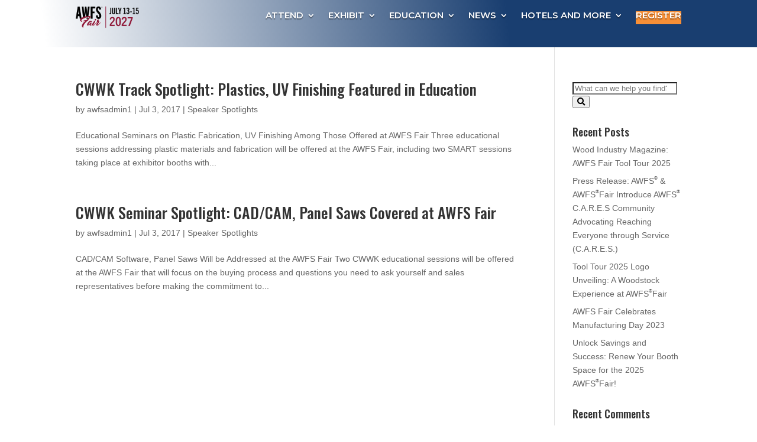

--- FILE ---
content_type: text/css
request_url: https://www.awfsfair.org/wp-content/themes/AWFS/style.css?ver=4.27.5
body_size: 14511
content:
/*======================================
Theme Name: AWFS Fair
Theme URI: https://divicake.com/
Description: Theme for awfsfair.org
Version: 1.0
Author: Divi Cake
Author URI: https://divicake.com/
Template: Divi
======================================*/


/* You can add your own CSS styles here. Use !important to overwrite styles if needed. */

#top-header {
    background: none !important;
}
#et-secondary-menu form {
    float: right;
    margin-top: -4px;
}
#top-header {
    position: relative;
}
.et_mobile_nav_menu {
    width: 100%;
}
.nav li li a {
    font-size: 18px !important;
    line-height: 22px;
}
body .full-width-menu #top-menu ul#menu-main-menu-1 > li {
    padding-left: 0px;
    padding-right: 30px;
}

.et_pb_text_1_tb_body {
    text-transform: none !important;
}
#top-menu .et_mobile_menu li {
    display: block;
}
.secondary-sidebar .sidebar_menu li a,
.et_pb_text_1_tb_body,
.et_pb_text_4_tb_footer {
    font-family: 'Myriad Pro', Arial, Helvetica, sans-serif !important;
}


/* SHOW INFO SECTION */
.parent-pageid-8163 #breadcrumbs > div > span:first-of-type,
.parent-pageid-8163 .et_pb_post_title .et_pb_title_container h1.entry-title {
    color: #05676a !important;
}

/* EXHIBIT SECTION */
.parent-pageid-100 #breadcrumbs > div > span:first-of-type,
.parent-pageid-100 .et_pb_post_title .et_pb_title_container h1.entry-title {
    color: #cf8338 !important;
}

/* EDUCATION SECTION */
.parent-pageid-8851 #breadcrumbs > div > span:first-of-type,
.parent-pageid-8851 .et_pb_post_title .et_pb_title_container h1.entry-title {
    color: #45bb7a !important;
}

/* PRESS SECTION */
.parent-pageid-120 #breadcrumbs > div > span:first-of-type,
.parent-pageid-120 .et_pb_post_title .et_pb_title_container h1.entry-title {
    color: #696969 !important;
}

/* HOTEL & TRAVEL SECTION */
.parent-pageid-8852 #breadcrumbs > div > span:first-of-type,
.parent-pageid-8852 .et_pb_post_title .et_pb_title_container h1.entry-title {
    color: #bb4a93 !important;
}

/* SUMMER READING LIST */
.personnel-row .et_pb_column_1_2 .et_pb_team_member_image {
    margin-right: 20px;
}
.personnel-row .et_pb_team_member {
    display: flex;
}
.personnel-row .et_pb_team_member_description p {
    font-size: 16px;
    line-height: 24px;
}
.personnel-row .et_pb_team_member_description a {
    color: #666;
}
.personnel-row .et_pb_team_member_description a:hover {
    text-decoration: underline;
}
.personnel-row h4.et_pb_module_header {
    font-size: 25px;
    text-transform: uppercase;
    color: #45bb7a;
    font-weight: 400;
}
.et_pb_team_member_description {
    width: 100%;
}

#breadcrumbs {
    font-size: 17px;
}
#breadcrumbs a {
    color: #6eb0f4;
}
#page_title {
    text-transform: uppercase;
}
#main-header {
    top: -40px;
}
.secondary-sidebar > div {
    padding: 0;
}
.sidebar_menu {
    border: none !important;
}
.sidebar_menu h4 {
    padding: 30px 25px 18px;
    text-transform: uppercase;
    color: #515151;
    font-size: 21px;
    font-weight: 400;
}
.sidebar_menu li {
    padding: 0 25px;
}
.sidebar_ad_container {
    text-align: center;
}
.secondary-sidebar .sidebar_menu li a {
    color: #1d5086;
    display: block;
    font-family: 'Myriad Pro',Helvetica,Arial,Lucida,sans-serif;
    font-weight: 400;
    font-size: 16px;
}
.secondary-sidebar .sidebar_menu li.current_page_item {
    background-color: #fff;
    border: 0.5px solid #cf8338;
    padding: 5px 25px;
}
.secondary-sidebar .sidebar_menu li.current_page_item a {
    font-weight: 500;
}
.home footer.et-l.et-l--footer {
    z-index: 0;
}
.et_pb_tabs .et_pb_tab_content ul li {
    margin-bottom: 10px;   
}
.et_pb_tab_content {
    position: relative;
    padding-top: 10px;
}
footer ul {
    list-style: none !important;
    margin: 0;
    padding: 0 !important;
}
footer ul li {
    line-height: 37px;
}
footer ul li a {
    font-size: 28px;
    color: #fff !important;
    font-family: 'Myriad Pro',Helvetica,Arial,Lucida,sans-serif;
    font-weight: 100;
}
footer ul li a:hover {
    color: #4ea7ff !important;
}
footer.et-l.et-l--footer {
    margin-top: -50px;
    z-index: 1;
    position: relative;
}

.et_pb_section_0_tb_footer.et_pb_section { background-color:#014559 !important;}
.color-bar h2 {
    font-size: 25px !important;
}
.centered-text {
display: table;
height: 100%;
}

.centered-text .et_pb_text_inner {
display: table-cell;
vertical-align: middle;
}

.disable-lightbox a {
pointer-events: none;
}
 
.disable-lightbox .et_overlay {
    display: none !important;
}
.gform_wrapper #gform_1 .gform_footer {
    padding-top: 0;
}
#gform_submit_button_1 {
    border: none;
    background: #727272;
    color: #fff;
    border-radius: 5px;
    padding: 5px 20px;
    font-size: 16px;
    margin: 0 auto;
    display: block;
}
.gform_wrapper ul.gform_fields li#field_1_1 {
    padding-right: 0;
}
#input_1_1::placeholder {                
    /* Firefox, Chrome, Opera */ 
    text-align: center; 
}
.disable-lightbox a {
pointer-events: none;
}
 
.disable-lightbox .et_overlay {
display: none !important;
}
.column_text.two_column {
    column-count: 2;
}
.column_text h3 {
    column-span: all;
    text-align: center;
    margin-bottom: 10px;
}
.et_pb_blog_0 article {
    border-bottom: 1px solid #b38f43;
    padding-bottom: 46px;
}
.et_pb_row.ai-text-overlay .et_pb_column .et_pb_module.et_pb_blurb .et_pb_blurb_content {
    position: relative;
    width: 100%;
    max-width: 100%;
    line-height: 0; 
}
.et_pb_row.ai-text-overlay .et_pb_column .et_pb_module.et_pb_blurb .et_pb_blurb_content .et_pb_main_blurb_image {
    margin-bottom: 0; 
    opacity: 0.6;
}
.et_pb_row.ai-text-overlay .et_pb_column .et_pb_module.et_pb_blurb .et_pb_blurb_content .et_pb_blurb_container {
    position: absolute;
    bottom: 0;
    left: 0;
    width: 100%;
    height: auto;
    background: #232323;
    padding: 15px 17px; 
    cursor: pointer;
}
.et_pb_row.ai-text-overlay .et_pb_column .et_pb_module.et_pb_blurb .et_pb_blurb_content * {
        transition: all 0.2s;
}
.et_pb_row.ai-text-overlay .et_pb_column .et_pb_module.et_pb_blurb:hover .et_pb_blurb_content .et_pb_main_blurb_image {
    opacity: 1;
}
.et_pb_row.ai-text-overlay .et_pb_column .et_pb_module.et_pb_blurb:hover .et_pb_blurb_content .et_pb_main_blurb_image img {
    transform: rotate(4deg) scale(1.1);
    transition: all 1s;
}
.et_pb_row.ai-text-overlay .et_pb_column .et_pb_module.et_pb_blurb .et_pb_blurb_content .et_pb_main_blurb_image img {
    transition: all 1s;
}
.et_pb_blurb_content .et_pb_image_wrap {
    overflow: hidden;
}
.et_pb_row.ai-text-overlay .et_pb_column .et_pb_module.et_pb_blurb:hover .et_pb_blurb_content .et_pb_blurb_container {
    background: #2f4b68;
}
.et_pb_row.ai-text-overlay .et_pb_column .et_pb_module.et_pb_blurb:hover .et_pb_blurb_content .et_pb_blurb_container .et_pb_module_header {
    color: #73b8ff;
}
.et_pb_row.ai-text-overlay .et_pb_column .et_pb_module.et_pb_blurb .et_pb_blurb_content .et_pb_blurb_container .et_pb_module_header {
    font-size: 26px;
    color: white;
    padding-bottom: 0; 
    font-weight: 300;
    text-transform: uppercase;
    letter-spacing: 1px;
}
#et-secondary-menu [class*="fab fa-"],
#footer-social-media [class*="fab fa-"] {
    background-color: #cf8338;
    border-radius: 30px;
    color: #014559;
    display: inline-block;
    height: 40px;
    line-height: 40px;
    margin: auto 3px;
    width: 40px;
    font-size: 21px;
    text-align: center;
    margin-right: 10px;
    cursor: pointer;
}
#et-secondary-menu [class*="fab fa-"] {
    height: 30px;
    line-height: 30px;
    width: 30px;
    font-size: 17px;
    margin-right: 0px;  
    color: #fff;
    background-color: #afafaf;
}
#et-secondary-menu input[name="s"] {
    font-size: 17px;
    padding: 7px;
    font-family: 'Myriad Pro', Arial, Helvetica, sans-serif;
    font-weight: 300;
    width: 210px;
    border: 1px solid #cdcdcd;
}
#et-secondary-menu button[type="submit"] {
    border: none;
    background: none;
    color: #b8b8b8;
    cursor: pointer;
}
#et-secondary-menu button[type="submit"]:hover {
    color: #014559;
}
#et-secondary-nav, #et-secondary-nav li {
    margin-right: 11px;
}
#et-secondary-nav li {
    margin-right: 0px;
}
#et-secondary-menu>ul>li a {
    padding-bottom: 0;
}
#top-menu {
    float: right;
}
body #top-menu li {
    padding-right: 130px !important;
}
body #top-menu li:last-child {
    padding-right: 0px !important;
}
.register-button a {
	background: #cf8338;
    color: #fff !important;
    padding: 20px 40px !important;
}
.et_header_style_left #et-top-navigation nav>ul>li>a, .et_header_style_split #et-top-navigation nav>ul>li>a {
    padding-bottom: 20px !important;
}
.et_pb_menu--without-logo .et_pb_menu__menu>nav>ul>li.register-button {
    margin-top: -12px;
    padding-right: 0 !important;
}
‪#tablet-top‬-menu .menu-item-has-children > a:first-child, 
#top‬-menu .menu-item-has-children > a:first-child {
    padding-right: 0px; padding-bottom: 17px!important;
}
#tablet-top-menu .menu-item-has-children > a:first-child:after,
#top-menu .menu-item-has-children > a:first-child:after {
    content: ''; margin-top: -2px;
}
#et-secondary-nav .menu-item-has-children>a:first-child, 
#tablet-top-menu .menu-item-has-children>a:first-child,
#top-menu .menu-item-has-children>a:first-child { 
    padding-right: 0px; 
}
#tablet-nav-container {
    display: none;
}
#tablet-nav-container #menu-main-menu {
    margin-bottom: 20px;
}
#top-menu .sub-menu li a {
    text-transform: capitalize;
    width: 250px;
    font-weight: 300;
    font-size: 22px;
}
.nav li ul.sub-menu {
    width: 290px;
}
#mobile_menu4 > li >  a {
    background: #fff;
}
#footer_logo {
    margin-bottom: 0 !important;
}


.et_pb_gallery_image.landscape {
    vertical-align: middle;
    display: table-cell;
}

@media only screen and (max-width: 1483px) {
    body #top-menu li {
        padding-right: 70px !important;
    }
}
@media only screen and (min-width: 411px) and (orientation: portrait) {
    
}
/* Portrait and Landscape */
@media only screen 
  and (min-device-width: 320px) 
  and (max-device-width: 480px)
  and (-webkit-min-device-pixel-ratio: 2) {
      #mobile_menu4 {
          width: 88vw;
      }
      body #top-menu li.second-level > a:before {
        content: '- ';
      }
      body #top-menu li.third-level a {
        padding-left: 30px;
      }
      body #top-menu li.first-level,
      body #top-menu li.register-button {
        padding-right: 0;
        width: 87vw;
          background: #e6e6e6;
      }
      body #top-menu li.first-level a,
      body #top-menu li.register-button a {
          font-size: 20px;
      }
      body #top-menu li.register-button {
          background: #464646;
      }
      body #top-menu li.register-button a {
          padding: 10px 5% !important;
      }
      body #top-menu li.register-button a:after {
          content: '';
      }
      #top-menu li .menu-item-has-children>a:first-child {
          padding-right: 0;
      }
      #top-menu li li {
          padding: 0;
      }
      #top-menu li li li li a {
          padding-left: 30px;
      }
      #top-menu .sub-menu li a {
          font-size: 17px;
          width: 100%;
      }
      #mobile_menu4 > li > a {
          background: none;
      }
      #top-menu li a {
          font-size: 19px;
      }
      #desktop-nav-container .et_pb_column_1_tb_header {
          margin-bottom: 0;
      }
      body .et_pb_row_1_tb_header.et_pb_row {
          padding-bottom: 0 !important;
      }
      .et_pb_row_0_tb_body {
          padding-top: 0;
      }
      #top-menu {
          display: block;
          float: left;
          background: none;
          position: absolute;
          top: -110px;
      }
      body .et_pb_gallery_0.et_pb_gallery .et_pb_gallery_item {
          width: 46% !important;
          margin-right: 4%;
      }
      .et_pb_post_title .et_pb_title_container h1.entry-title {
        font-size: 30px;
        padding-bottom: 0px;          
      }
      .et_pb_post_title .et_pb_title_container h1.entry-title,
      .et_pb_text_1_tb_body {
        text-align: center;
      }
      .et_pb_blog_grid h2, .et_pb_post h2 {
          font-size: 25px;
          line-height: 33px;
          margin-bottom: 5px;
      }
}
/* Tablet Portrait */
@media only screen 
  and (min-device-width: 768px) 
  and (max-device-width: 1024px) 
  and (orientation: portrait) {
      #desktop-nav-container {
          display: block !important;          
      }
      #top-menu {
          display: block;
          float: left;
      }
      .et_mobile_nav_menu > a {
          width: 100% !important;
          text-align: center;
      }
      #top-menu li a {
          font-size: 16px !important;
      }
      #top-menu .sub-menu li a {
          width: 100% !important;
      }
      body #top-menu > li {
          padding-right: 0 !important;
          display: block !important;
      }
      #mobile_menu4>li.register-button a {
        background: #797979 !important;
      }
      body .register-button a {
        padding: 10px 40px!important;
      }
      #top-menu .et_mobile_menu {
        width: 84vw !important;
        margin-left: -20px !important;
      }
      #et-secondary-nav .menu-item-has-children>a:first-child, #tablet-top-menu .menu-item-has-children>a:first-child, #top-menu .menu-item-has-children>a:first-child {
            padding-right: 0px !important;
      }
      .mobile_menu_bar:after {
        content: 'MENU';
        font-size: 20px;
        top: -7px;
        position: relative;
      }
}
/* Tablet Landscape */
@media only screen 
  and (min-device-width: 768px) 
  and (max-device-width: 1024px) 
  and (orientation: landscape) 
  and (-webkit-min-device-pixel-ratio: 1) {
      #desktop-nav-container {
          display: none;
      }
      #tablet-nav-container {
          display: block;
      }
}
@media only screen and (max-width: 980px) {
    .color-bar .et_pb_column {
        padding-right: 30px;
        padding-left: 30px;
    }
    .color-bar.et_pb_row.et_pb_equal_columns {
        margin: 20px auto !important;
    }
    .color-bar .et_pb_module.et_pb_image {
        margin: 17px auto 17px !important;
        width: 100%;
    }
}
@media only screen and (min-width: 981px) {
    .widget_nav_menu {
        margin-bottom: 5.187% !important;
    }
}
@media only screen and (max-width: 768px)
{
body #top-menu li {
    padding-right: 10px !important;
	width: 1500px !important;
}
	.et-menu li>a { word-wrap: nowrap; }
}

--- FILE ---
content_type: text/css
request_url: https://www.awfsfair.org/wp-content/et-cache/global/et-divi-customizer-global.min.css?ver=1764920792
body_size: 17174
content:
body,.et_pb_column_1_2 .et_quote_content blockquote cite,.et_pb_column_1_2 .et_link_content a.et_link_main_url,.et_pb_column_1_3 .et_quote_content blockquote cite,.et_pb_column_3_8 .et_quote_content blockquote cite,.et_pb_column_1_4 .et_quote_content blockquote cite,.et_pb_blog_grid .et_quote_content blockquote cite,.et_pb_column_1_3 .et_link_content a.et_link_main_url,.et_pb_column_3_8 .et_link_content a.et_link_main_url,.et_pb_column_1_4 .et_link_content a.et_link_main_url,.et_pb_blog_grid .et_link_content a.et_link_main_url,body .et_pb_bg_layout_light .et_pb_post p,body .et_pb_bg_layout_dark .et_pb_post p{font-size:14px}.et_pb_slide_content,.et_pb_best_value{font-size:15px}#et_search_icon:hover,.mobile_menu_bar:before,.mobile_menu_bar:after,.et_toggle_slide_menu:after,.et-social-icon a:hover,.et_pb_sum,.et_pb_pricing li a,.et_pb_pricing_table_button,.et_overlay:before,.entry-summary p.price ins,.et_pb_member_social_links a:hover,.et_pb_widget li a:hover,.et_pb_filterable_portfolio .et_pb_portfolio_filters li a.active,.et_pb_filterable_portfolio .et_pb_portofolio_pagination ul li a.active,.et_pb_gallery .et_pb_gallery_pagination ul li a.active,.wp-pagenavi span.current,.wp-pagenavi a:hover,.nav-single a,.tagged_as a,.posted_in a{color:#901939}.et_pb_contact_submit,.et_password_protected_form .et_submit_button,.et_pb_bg_layout_light .et_pb_newsletter_button,.comment-reply-link,.form-submit .et_pb_button,.et_pb_bg_layout_light .et_pb_promo_button,.et_pb_bg_layout_light .et_pb_more_button,.et_pb_contact p input[type="checkbox"]:checked+label i:before,.et_pb_bg_layout_light.et_pb_module.et_pb_button{color:#901939}.footer-widget h4{color:#901939}.et-search-form,.nav li ul,.et_mobile_menu,.footer-widget li:before,.et_pb_pricing li:before,blockquote{border-color:#901939}.et_pb_counter_amount,.et_pb_featured_table .et_pb_pricing_heading,.et_quote_content,.et_link_content,.et_audio_content,.et_pb_post_slider.et_pb_bg_layout_dark,.et_slide_in_menu_container,.et_pb_contact p input[type="radio"]:checked+label i:before{background-color:#901939}.container,.et_pb_row,.et_pb_slider .et_pb_container,.et_pb_fullwidth_section .et_pb_title_container,.et_pb_fullwidth_section .et_pb_title_featured_container,.et_pb_fullwidth_header:not(.et_pb_fullscreen) .et_pb_fullwidth_header_container{max-width:1600px}.et_boxed_layout #page-container,.et_boxed_layout.et_non_fixed_nav.et_transparent_nav #page-container #top-header,.et_boxed_layout.et_non_fixed_nav.et_transparent_nav #page-container #main-header,.et_fixed_nav.et_boxed_layout #page-container #top-header,.et_fixed_nav.et_boxed_layout #page-container #main-header,.et_boxed_layout #page-container .container,.et_boxed_layout #page-container .et_pb_row{max-width:1760px}a{color:#901939}.et_secondary_nav_enabled #page-container #top-header{background-color:#ffffff!important}#et-secondary-nav li ul{background-color:#ffffff}#top-header,#top-header a{color:#b7b7b7}.et_header_style_centered .mobile_nav .select_page,.et_header_style_split .mobile_nav .select_page,.et_nav_text_color_light #top-menu>li>a,.et_nav_text_color_dark #top-menu>li>a,#top-menu a,.et_mobile_menu li a,.et_nav_text_color_light .et_mobile_menu li a,.et_nav_text_color_dark .et_mobile_menu li a,#et_search_icon:before,.et_search_form_container input,span.et_close_search_field:after,#et-top-navigation .et-cart-info{color:#5b5b5b}.et_search_form_container input::-moz-placeholder{color:#5b5b5b}.et_search_form_container input::-webkit-input-placeholder{color:#5b5b5b}.et_search_form_container input:-ms-input-placeholder{color:#5b5b5b}#top-header,#top-header a,#et-secondary-nav li li a,#top-header .et-social-icon a:before{font-size:20px;letter-spacing:1px}#top-menu li a{font-size:24px}body.et_vertical_nav .container.et_search_form_container .et-search-form input{font-size:24px!important}#top-menu li a,.et_search_form_container input{font-weight:normal;font-style:normal;text-transform:uppercase;text-decoration:none}.et_search_form_container input::-moz-placeholder{font-weight:normal;font-style:normal;text-transform:uppercase;text-decoration:none}.et_search_form_container input::-webkit-input-placeholder{font-weight:normal;font-style:normal;text-transform:uppercase;text-decoration:none}.et_search_form_container input:-ms-input-placeholder{font-weight:normal;font-style:normal;text-transform:uppercase;text-decoration:none}#top-menu li.current-menu-ancestor>a,#top-menu li.current-menu-item>a,#top-menu li.current_page_item>a{color:#901939}#main-footer .footer-widget h4,#main-footer .widget_block h1,#main-footer .widget_block h2,#main-footer .widget_block h3,#main-footer .widget_block h4,#main-footer .widget_block h5,#main-footer .widget_block h6{color:#901939}.footer-widget li:before{border-color:#901939}.footer-widget .et_pb_widget div,.footer-widget .et_pb_widget ul,.footer-widget .et_pb_widget ol,.footer-widget .et_pb_widget label{line-height:1.7em}#et-footer-nav .bottom-nav li.current-menu-item a{color:#901939}body .et_pb_bg_layout_light.et_pb_button:hover,body .et_pb_bg_layout_light .et_pb_button:hover,body .et_pb_button:hover{border-radius:0px}@media only screen and (min-width:981px){.et_header_style_left #et-top-navigation,.et_header_style_split #et-top-navigation{padding:102px 0 0 0}.et_header_style_left #et-top-navigation nav>ul>li>a,.et_header_style_split #et-top-navigation nav>ul>li>a{padding-bottom:102px}.et_header_style_split .centered-inline-logo-wrap{width:204px;margin:-204px 0}.et_header_style_split .centered-inline-logo-wrap #logo{max-height:204px}.et_pb_svg_logo.et_header_style_split .centered-inline-logo-wrap #logo{height:204px}.et_header_style_centered #top-menu>li>a{padding-bottom:37px}.et_header_style_slide #et-top-navigation,.et_header_style_fullscreen #et-top-navigation{padding:93px 0 93px 0!important}.et_header_style_centered #main-header .logo_container{height:204px}#logo{max-height:100%}.et_pb_svg_logo #logo{height:100%}.et_header_style_centered.et_hide_primary_logo #main-header:not(.et-fixed-header) .logo_container,.et_header_style_centered.et_hide_fixed_logo #main-header.et-fixed-header .logo_container{height:36.72px}.et_fixed_nav #page-container .et-fixed-header#top-header{background-color:#ffffff!important}.et_fixed_nav #page-container .et-fixed-header#top-header #et-secondary-nav li ul{background-color:#ffffff}.et-fixed-header #top-menu a,.et-fixed-header #et_search_icon:before,.et-fixed-header #et_top_search .et-search-form input,.et-fixed-header .et_search_form_container input,.et-fixed-header .et_close_search_field:after,.et-fixed-header #et-top-navigation .et-cart-info{color:#5b5b5b!important}.et-fixed-header .et_search_form_container input::-moz-placeholder{color:#5b5b5b!important}.et-fixed-header .et_search_form_container input::-webkit-input-placeholder{color:#5b5b5b!important}.et-fixed-header .et_search_form_container input:-ms-input-placeholder{color:#5b5b5b!important}.et-fixed-header #top-menu li.current-menu-ancestor>a,.et-fixed-header #top-menu li.current-menu-item>a,.et-fixed-header #top-menu li.current_page_item>a{color:#901939!important}.et-fixed-header#top-header a{color:#b7b7b7}}@media only screen and (min-width:2000px){.et_pb_row{padding:40px 0}.et_pb_section{padding:80px 0}.single.et_pb_pagebuilder_layout.et_full_width_page .et_post_meta_wrapper{padding-top:120px}.et_pb_fullwidth_section{padding:0}}	h1,h2,h3,h4,h5,h6{font-family:'Oswald',Helvetica,Arial,Lucida,sans-serif}body,input,textarea,select{font-family:'Roboto',Helvetica,Arial,Lucida,sans-serif}#main-header,#et-top-navigation{font-family:'Oswald',Helvetica,Arial,Lucida,sans-serif}.et_pb_section_video_bg_tablet{display:none!important}.et_header_style_left #et-top-navigation nav>ul>li>a,.et_header_style_split #et-top-navigation nav>ul>li>a{padding-bottom:0}#main-header.et-fixed-header,#main-header{box-shadow:none!important}.et_header_style_left .logo_container{top:20px}body,input,textarea,select{font-family:'Myriad Pro',Helvetica,Arial,Lucida,sans-serif!important}#top-header{background:none!important}#et-secondary-menu form{float:right;margin-top:-4px}#top-header{position:relative}.et_mobile_nav_menu{width:100%}.nav li li a{font-size:18px!important;line-height:22px}body .full-width-menu #top-menu ul#menu-main-menu-1>li{padding-left:0px;padding-right:30px}.et_pb_text_1_tb_body{text-transform:none!important}.secondary-sidebar .sidebar_menu li a,.et_pb_text_1_tb_body,.et_pb_text_4_tb_footer{font-family:'Myriad Pro',Arial,Helvetica,sans-serif!important}.parent-pageid-8163 #breadcrumbs>div>span:first-of-type{color:#dae1df!important}.parent-pageid-8163 .et_pb_post_title .et_pb_title_container h1.entry-title{color:#05676a!important}.parent-pageid-100 #breadcrumbs>div>span:first-of-type{color:#dae1df!important}.parent-pageid-100 .et_pb_post_title .et_pb_title_container h1.entry-title{color:#f06b60!important}.parent-pageid-8851 #breadcrumbs>div>span:first-of-type,.parent-pageid-8851 .et_pb_post_title .et_pb_title_container h1.entry-title{color:#45bb7a!important}.parent-pageid-120 #breadcrumbs>div>span:first-of-type,.parent-pageid-120 .et_pb_post_title .et_pb_title_container h1.entry-title{color:#696969!important}.parent-pageid-8852 #breadcrumbs>div>span:first-of-type,.parent-pageid-8852 .et_pb_post_title .et_pb_title_container h1.entry-title{color:#bb4a93!important}#breadcrumbs{font-size:17px}#breadcrumbs a{color:#6eb0f4}#page_title{text-transform:uppercase}#main-header{top:-40px}.secondary-sidebar>div{padding:0}.sidebar_menu{border:none!important}.sidebar_menu h4{padding:30px 25px 18px;text-transform:uppercase;color:#515151;font-size:21px;font-weight:400}.sidebar_menu li{padding:0 25px}.sidebar_ad_container{text-align:center}.secondary-sidebar .sidebar_menu li a{color:#1d5086;display:block;font-family:'Myriad Pro',Helvetica,Arial,Lucida,sans-serif;font-weight:400;font-size:16px}.secondary-sidebar .sidebar_menu li.current_page_item{background-color:#fff;border:0.5px solid #f06b60;padding:5px 25px}.secondary-sidebar .sidebar_menu li.current_page_item a{font-weight:500}.home footer.et-l.et-l--footer{z-index:0}.et_pb_tabs .et_pb_tab_content ul li{margin-bottom:10px}.et_pb_tab_content{position:relative;padding-top:10px}footer ul{list-style:none!important;margin:0;padding:0!important}footer ul li{line-height:37px}footer ul li a{font-size:28px;color:#fff;font-family:'Myriad Pro',Helvetica,Arial,Lucida,sans-serif;font-weight:100}footer ul li a:hover{color:#F06b60!important}footer.et-l.et-l--footer{margin-top:-50px;z-index:1;position:relative}.color-bar h2{font-size:25px!important}.centered-text{display:table;height:100%}.centered-text .et_pb_text_inner{display:table-cell;vertical-align:middle}.disable-lightbox a{}.disable-lightbox .et_overlay{display:none!important}.gform_wrapper #gform_1 .gform_footer{padding-top:0}#gform_submit_button_1{border:none;background:#727272;color:#fff;border-radius:5px;padding:5px 20px;font-size:16px;margin:0 auto;display:block}.gform_wrapper ul.gform_fields li#field_1_1{padding-right:0}#input_1_1::placeholder{text-align:center}.disable-lightbox a{pointer-events:none}.disable-lightbox .et_overlay{display:none!important}.column_text.two_column{column-count:2}.column_text h3{column-span:all;text-align:center;margin-bottom:10px}.et_pb_blog_0 article{border-bottom:1px solid #b38f43;padding-bottom:46px}.et_pb_row.ai-text-overlay .et_pb_column .et_pb_module.et_pb_blurb .et_pb_blurb_content{position:relative;width:100%;max-width:100%;line-height:0}.et_pb_row.ai-text-overlay .et_pb_column .et_pb_module.et_pb_blurb .et_pb_blurb_content .et_pb_main_blurb_image{margin-bottom:0;opacity:0.6}.et_pb_row.ai-text-overlay .et_pb_column .et_pb_module.et_pb_blurb .et_pb_blurb_content .et_pb_blurb_container{position:absolute;bottom:0;left:0;width:100%;height:auto;background:#232323;padding:15px 17px;cursor:pointer}.et_pb_row.ai-text-overlay .et_pb_column .et_pb_module.et_pb_blurb .et_pb_blurb_content *{transition:all 0.2s}.et_pb_row.ai-text-overlay .et_pb_column .et_pb_module.et_pb_blurb:hover .et_pb_blurb_content .et_pb_main_blurb_image{opacity:1}.et_pb_row.ai-text-overlay .et_pb_column .et_pb_module.et_pb_blurb:hover .et_pb_blurb_content .et_pb_main_blurb_image img{transform:rotate(4deg) scale(1.1);transition:all 1s}.et_pb_row.ai-text-overlay .et_pb_column .et_pb_module.et_pb_blurb .et_pb_blurb_content .et_pb_main_blurb_image img{transition:all 1s}.et_pb_blurb_content .et_pb_image_wrap{overflow:hidden}.et_pb_row.ai-text-overlay .et_pb_column .et_pb_module.et_pb_blurb:hover .et_pb_blurb_content .et_pb_blurb_container{background:#2f4b68}.et_pb_row.ai-text-overlay .et_pb_column .et_pb_module.et_pb_blurb:hover .et_pb_blurb_content .et_pb_blurb_container .et_pb_module_header{color:#73b8ff}.et_pb_row.ai-text-overlay .et_pb_column .et_pb_module.et_pb_blurb .et_pb_blurb_content .et_pb_blurb_container .et_pb_module_header{font-size:26px;color:white;padding-bottom:0;font-weight:300;text-transform:uppercase;letter-spacing:1px}#et-secondary-menu [class*="fab fa-"],#footer-social-media [class*="fab fa-"]{background-color:#b0bda2;border-radius:30px;color:#014559;display:inline-block;height:40px;line-height:40px;margin:auto 3px;width:40px;font-size:21px;text-align:center;margin-right:10px;cursor:pointer}#et-secondary-menu [class*="fab fa-"]{height:30px;line-height:30px;width:30px;font-size:17px;margin-right:0px;color:#fff;background-color:#afafaf}#et-secondary-menu input[name="s"]{font-size:17px;padding:7px;font-family:'Myriad Pro',Arial,Helvetica,sans-serif;font-weight:300;width:210px;border:1px solid #cdcdcd}#et-secondary-menu button[type="submit"]{border:none;background:none;color:#b8b8b8;cursor:pointer}#et-secondary-menu button[type="submit"]:hover{color:#014559}#et-secondary-nav,#et-secondary-nav li{margin-right:11px}#et-secondary-nav li{margin-right:0px}#et-secondary-menu>ul>li a{padding-bottom:0}#top-menu{float:right}body #top-menu li{padding-right:35px!important}.register-button a{background:#f06b60;color:#fff!important;padding:20px 40px!important}.et_header_style_left #et-top-navigation nav>ul>li>a,.et_header_style_split #et-top-navigation nav>ul>li>a{padding-bottom:20px!important}.et_pb_menu--without-logo .et_pb_menu__menu>nav>ul>li.register-button{margin-top:-12px;padding-right:0!important}‪#tablet-top‬-menu .menu-item-has-children>a:first-child,#top‬-menu .menu-item-has-children>a:first-child{padding-right:0px;padding-bottom:17px!important}#tablet-top-menu .menu-item-has-children>a:first-child:after,#top-menu .menu-item-has-children>a:first-child:after{content:'';margin-top:-2px}#et-secondary-nav .menu-item-has-children>a:first-child,#tablet-top-menu .menu-item-has-children>a:first-child,#top-menu .menu-item-has-children>a:first-child{padding-right:0px}#tablet-nav-container{display:none}#tablet-nav-container #menu-main-menu{margin-bottom:20px}#top-menu .sub-menu li a{text-transform:capitalize;width:250px;font-weight:300;font-size:22px}.nav li ul.sub-menu{width:290px}#mobile_menu4>li>a{background:#fff}.et_pb_widget ul li.menu-item-has-children ul.sub-menu{margin-top:5px}@media only screen and (min-width:411px) and (orientation:portrait){}@media only screen and (min-device-width:320px) and (max-device-width:480px)and (-webkit-min-device-pixel-ratio:2){#mobile_menu4{width:88vw}body #top-menu li.first-level,body #top-menu li.register-button{padding-right:0;width:87vw;background:#e6e6e6}body #top-menu li.first-level a,body #top-menu li.register-button a{font-size:20px}body #top-menu li.register-button{background:#464646}body #top-menu li.register-button a{padding:10px 5%!important}body #top-menu li.register-button a:after{content:''}#top-menu li .menu-item-has-children>a:first-child{padding-right:0}#top-menu li li{padding:0}#top-menu li li li li a{padding-left:30px}#top-menu .sub-menu li a{font-size:17px;width:100%}#mobile_menu4>li>a{background:none}#top-menu li a{font-size:19px}#desktop-nav-container .et_pb_column_1_tb_header{margin-bottom:0}body .et_pb_row_1_tb_header.et_pb_row{padding-bottom:0!important}.et_pb_row_0_tb_body{padding-top:0}#top-menu{display:block;float:left;background:none;position:absolute;top:-150px;width:20px}body .et_pb_gallery_0.et_pb_gallery .et_pb_gallery_item{width:46%!important;margin-right:4%}.et_pb_post_title .et_pb_title_container h1.entry-title{font-size:30px;padding-bottom:0px}.et_pb_post_title .et_pb_title_container h1.entry-title,.et_pb_text_1_tb_body{text-align:center}.et_pb_blog_grid h2,.et_pb_post h2{font-size:25px;line-height:33px;margin-bottom:5px}}@media only screen and (min-device-width:768px) and (max-device-width:1024px) and (orientation:portrait){#desktop-nav-container{display:block!important}#top-menu{display:block;float:left}#top-menu li a{font-size:16px!important}}@media only screen and (min-device-width:768px) and (max-device-width:1024px) and (orientation:landscape) and (-webkit-min-device-pixel-ratio:1){#desktop-nav-container{display:none}#tablet-nav-container{display:block}}@media only screen and (max-width:980px){.color-bar .et_pb_column{padding-right:30px;padding-left:30px}.color-bar.et_pb_row.et_pb_equal_columns{margin:20px auto!important}.color-bar .et_pb_module.et_pb_image{margin:17px auto 17px!important;width:100%}}

--- FILE ---
content_type: text/css
request_url: https://www.awfsfair.org/wp-content/et-cache/9358/et-core-unified-cpt-9358.min.css?ver=1764920822
body_size: 374
content:
.et_mobile_menu li a{padding:0 0}.et_pb_menu_0_tb_header.et_pb_menu .et_mobile_menu ul.sub-menu,.et_pb_menu_0_tb_header .et_pb_menu__icon.et_pb_menu__search-button{display:none!important}.et_mobile_menu li a{padding:0 0}.et_pb_menu_0_tb_header.et_pb_menu .et_mobile_menu ul.sub-menu,.et_pb_menu_0_tb_header .et_pb_menu__icon.et_pb_menu__search-button{display:none!important}

--- FILE ---
content_type: text/css
request_url: https://www.awfsfair.org/wp-content/et-cache/8908/et-core-unified-cpt-deferred-8908.min.css?ver=1764920792
body_size: 4484
content:
.et-db #et-boc .et-l div.et_pb_section.et_pb_section_0_tb_footer{background-image:linear-gradient(273deg,#ffffff 0%,#193e70 75%)!important}.et-db #et-boc .et-l .et_pb_section_0_tb_footer.et_pb_section{padding-top:54px;padding-bottom:0px;margin-top:80px}.et-db #et-boc .et-l .et_pb_section_0_tb_footer.section_has_divider.et_pb_top_divider .et_pb_top_inside_divider{background-image:url([data-uri]);background-size:100% 219px;top:0;height:219px;z-index:1;transform:scale(1,1)}.et-db #et-boc .et-l .et_pb_row_inner_0_tb_footer.et_pb_row_inner{padding-top:82px!important}.et-db #et-boc .et-l .et_pb_column .et_pb_row_inner_0_tb_footer{padding-top:82px}.et-db #et-boc .et-l .et_pb_text_3_tb_footer.et_pb_text,.et-db #et-boc .et-l .et_pb_text_6_tb_footer.et_pb_text a,.et-db #et-boc .et-l .et_pb_text_6_tb_footer.et_pb_text,.et-db #et-boc .et-l .et_pb_text_5_tb_footer.et_pb_text a,.et-db #et-boc .et-l .et_pb_text_5_tb_footer.et_pb_text,.et-db #et-boc .et-l .et_pb_text_4_tb_footer.et_pb_text a,.et-db #et-boc .et-l .et_pb_text_3_tb_footer.et_pb_text a,.et-db #et-boc .et-l .et_pb_text_4_tb_footer.et_pb_text,.et-db #et-boc .et-l .et_pb_text_2_tb_footer.et_pb_text a,.et-db #et-boc .et-l .et_pb_text_1_tb_footer.et_pb_text,.et-db #et-boc .et-l .et_pb_text_0_tb_footer.et_pb_text,.et-db #et-boc .et-l .et_pb_text_2_tb_footer.et_pb_text,.et-db #et-boc .et-l .et_pb_text_1_tb_footer.et_pb_text a,.et-db #et-boc .et-l .et_pb_text_0_tb_footer.et_pb_text a{color:#FFFFFF!important}.et-db #et-boc .et-l .et_pb_text_0_tb_footer,.et-db #et-boc .et-l .et_pb_text_4_tb_footer{font-family:'Montserrat',Helvetica,Arial,Lucida,sans-serif;font-weight:700;font-size:20px;margin-bottom:9px!important}.et-db #et-boc .et-l .et_pb_text_1_tb_footer,.et-db #et-boc .et-l .et_pb_text_5_tb_footer{font-family:'Montserrat',Helvetica,Arial,Lucida,sans-serif;font-weight:700;font-size:20px;padding-top:9px!important;padding-bottom:4px!important;margin-bottom:13px!important}.et-db #et-boc .et-l .et_pb_text_2_tb_footer,.et-db #et-boc .et-l .et_pb_text_6_tb_footer{font-family:'Montserrat',Helvetica,Arial,Lucida,sans-serif;font-weight:700;font-size:20px;margin-bottom:17px!important}.et-db #et-boc .et-l .et_pb_text_3_tb_footer{font-family:'Montserrat',Helvetica,Arial,Lucida,sans-serif;font-weight:700;font-size:20px}.et-db #et-boc .et-l .et_pb_row_inner_1_tb_footer.et_pb_row_inner{padding-top:0px!important;padding-bottom:35px!important}.et-db #et-boc .et-l .et_pb_column .et_pb_row_inner_1_tb_footer{padding-top:0px;padding-bottom:35px}.et-db #et-boc .et-l .et_pb_text_8_tb_footer.et_pb_text,.et-db #et-boc .et-l .et_pb_text_9_tb_footer.et_pb_text{color:#ffffff!important}.et-db #et-boc .et-l .et_pb_text_8_tb_footer{font-family:'Oswald',Helvetica,Arial,Lucida,sans-serif;font-weight:300;font-size:24px}.et-db #et-boc .et-l .et_pb_text_9_tb_footer{font-family:'Oswald',Helvetica,Arial,Lucida,sans-serif;font-weight:300;font-size:18px}.et-db #et-boc .et-l .et_pb_text_10_tb_footer{line-height:1.5em;font-family:'Oswald',Helvetica,Arial,Lucida,sans-serif;font-weight:300;font-size:20px;line-height:1.5em;background-color:#ffffff;padding-top:27px!important;padding-right:31px!important;padding-bottom:27px!important;padding-left:31px!important;margin-top:-80px!important;margin-left:136px!important;box-shadow:0px 2px 18px 0px rgba(0,0,0,0.3)}.et-db #et-boc .et-l .et_pb_text_10_tb_footer h3{font-family:'Oswald',Helvetica,Arial,Lucida,sans-serif;font-weight:300;font-size:30px;line-height:1.3em}@media only screen and (max-width:980px){.et-db #et-boc .et-l div.et_pb_section.et_pb_section_0_tb_footer{background-image:linear-gradient(273deg,#ffffff 6%,#193e70 67%)!important}.et-db #et-boc .et-l .et_pb_text_10_tb_footer{margin-top:-38px!important;margin-bottom:14px!important;margin-left:0px!important}}@media only screen and (max-width:767px){.et-db #et-boc .et-l div.et_pb_section.et_pb_section_0_tb_footer{background-image:linear-gradient(273deg,#ffffff 0%,#193e70 100%)!important}.et-db #et-boc .et-l .et_pb_text_8_tb_footer{font-size:15px}.et-db #et-boc .et-l .et_pb_text_10_tb_footer{font-size:17px;margin-top:-30px!important;margin-bottom:22px!important;margin-left:0px!important}.et-db #et-boc .et-l .et_pb_text_10_tb_footer h3{font-size:25px}}

--- FILE ---
content_type: text/javascript
request_url: https://polo.feathr.co/v1/analytics/match/script.js?a_id=585c2b218e80273a5f99f461&pk=feathr
body_size: -600
content:
(function (w) {
    
        
        
    if (typeof w.feathr === 'function') {
        w.feathr('match', '6973d8bace6b240002848a48');
    }
        
    
}(window));